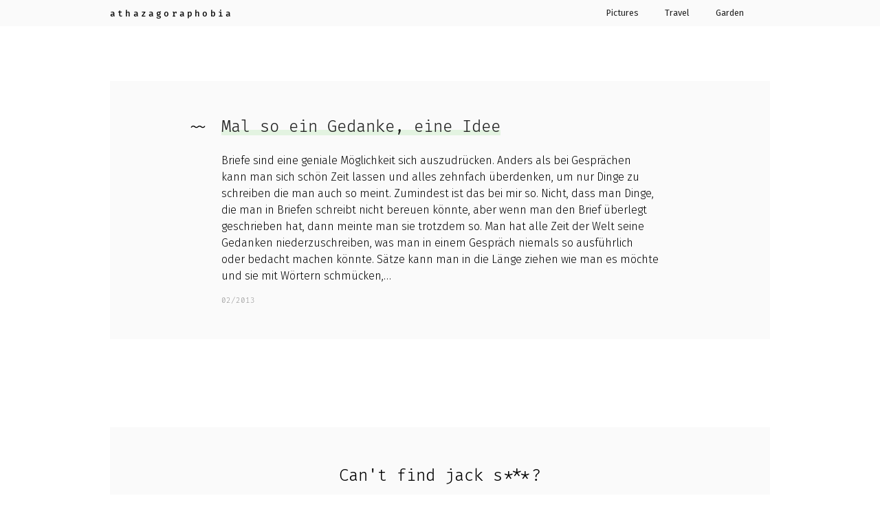

--- FILE ---
content_type: text/css
request_url: https://athazagoraphobia.blog/wp-content/themes/atha/dist/frontend.build.css?ver=1.0
body_size: 4139
content:
@import url(https://cdn.jsdelivr.net/gh/tonsky/FiraCode@1.206/distr/fira_code.css);
@import url(https://fonts.googleapis.com/css?family=Fira+Sans:300,400&display=swap);
/*$color-main: #F2AF29;
$color-main-faded: rgba(255,240,162,.4);*/
/*! normalize.css v8.0.1 | MIT License | github.com/necolas/normalize.css */
/* Document
   ========================================================================== */
/**
 * 1. Correct the line height in all browsers.
 * 2. Prevent adjustments of font size after orientation changes in iOS.
 */
html {
  line-height: 1.15;
  /* 1 */
  -webkit-text-size-adjust: 100%;
  /* 2 */ }

/* Sections
   ========================================================================== */
/**
 * Remove the margin in all browsers.
 */
body {
  margin: 0; }

/**
 * Render the `main` element consistently in IE.
 */
main {
  display: block; }

/**
 * Correct the font size and margin on `h1` elements within `section` and
 * `article` contexts in Chrome, Firefox, and Safari.
 */
h1 {
  font-size: 2em;
  margin: 0.67em 0; }

/* Grouping content
   ========================================================================== */
/**
 * 1. Add the correct box sizing in Firefox.
 * 2. Show the overflow in Edge and IE.
 */
hr {
  box-sizing: content-box;
  /* 1 */
  height: 0;
  /* 1 */
  overflow: visible;
  /* 2 */ }

/**
 * 1. Correct the inheritance and scaling of font size in all browsers.
 * 2. Correct the odd `em` font sizing in all browsers.
 */
pre {
  font-family: monospace, monospace;
  /* 1 */
  font-size: 1em;
  /* 2 */ }

/* Text-level semantics
   ========================================================================== */
/**
 * Remove the gray background on active links in IE 10.
 */
a {
  background-color: transparent; }

/**
 * 1. Remove the bottom border in Chrome 57-
 * 2. Add the correct text decoration in Chrome, Edge, IE, Opera, and Safari.
 */
abbr[title] {
  border-bottom: none;
  /* 1 */
  text-decoration: underline;
  /* 2 */
  text-decoration: underline dotted;
  /* 2 */ }

/**
 * Add the correct font weight in Chrome, Edge, and Safari.
 */
b,
strong {
  font-weight: bolder; }

/**
 * 1. Correct the inheritance and scaling of font size in all browsers.
 * 2. Correct the odd `em` font sizing in all browsers.
 */
code,
kbd,
samp {
  font-family: monospace, monospace;
  /* 1 */
  font-size: 1em;
  /* 2 */ }

/**
 * Add the correct font size in all browsers.
 */
small {
  font-size: 80%; }

/**
 * Prevent `sub` and `sup` elements from affecting the line height in
 * all browsers.
 */
sub,
sup {
  font-size: 75%;
  line-height: 0;
  position: relative;
  vertical-align: baseline; }

sub {
  bottom: -0.25em; }

sup {
  top: -0.5em; }

/* Embedded content
   ========================================================================== */
/**
 * Remove the border on images inside links in IE 10.
 */
img {
  border-style: none; }

/* Forms
   ========================================================================== */
/**
 * 1. Change the font styles in all browsers.
 * 2. Remove the margin in Firefox and Safari.
 */
button,
input,
optgroup,
select,
textarea {
  font-family: inherit;
  /* 1 */
  font-size: 100%;
  /* 1 */
  line-height: 1.15;
  /* 1 */
  margin: 0;
  /* 2 */ }

/**
 * Show the overflow in IE.
 * 1. Show the overflow in Edge.
 */
button,
input {
  /* 1 */
  overflow: visible; }

/**
 * Remove the inheritance of text transform in Edge, Firefox, and IE.
 * 1. Remove the inheritance of text transform in Firefox.
 */
button,
select {
  /* 1 */
  text-transform: none; }

/**
 * Correct the inability to style clickable types in iOS and Safari.
 */
button,
[type="button"],
[type="reset"],
[type="submit"] {
  -webkit-appearance: button; }

/**
 * Remove the inner border and padding in Firefox.
 */
button::-moz-focus-inner,
[type="button"]::-moz-focus-inner,
[type="reset"]::-moz-focus-inner,
[type="submit"]::-moz-focus-inner {
  border-style: none;
  padding: 0; }

/**
 * Restore the focus styles unset by the previous rule.
 */
button:-moz-focusring,
[type="button"]:-moz-focusring,
[type="reset"]:-moz-focusring,
[type="submit"]:-moz-focusring {
  outline: 1px dotted ButtonText; }

/**
 * Correct the padding in Firefox.
 */
fieldset {
  padding: 0.35em 0.75em 0.625em; }

/**
 * 1. Correct the text wrapping in Edge and IE.
 * 2. Correct the color inheritance from `fieldset` elements in IE.
 * 3. Remove the padding so developers are not caught out when they zero out
 *    `fieldset` elements in all browsers.
 */
legend {
  box-sizing: border-box;
  /* 1 */
  color: inherit;
  /* 2 */
  display: table;
  /* 1 */
  max-width: 100%;
  /* 1 */
  padding: 0;
  /* 3 */
  white-space: normal;
  /* 1 */ }

/**
 * Add the correct vertical alignment in Chrome, Firefox, and Opera.
 */
progress {
  vertical-align: baseline; }

/**
 * Remove the default vertical scrollbar in IE 10+.
 */
textarea {
  overflow: auto; }

/**
 * 1. Add the correct box sizing in IE 10.
 * 2. Remove the padding in IE 10.
 */
[type="checkbox"],
[type="radio"] {
  box-sizing: border-box;
  /* 1 */
  padding: 0;
  /* 2 */ }

/**
 * Correct the cursor style of increment and decrement buttons in Chrome.
 */
[type="number"]::-webkit-inner-spin-button,
[type="number"]::-webkit-outer-spin-button {
  height: auto; }

/**
 * 1. Correct the odd appearance in Chrome and Safari.
 * 2. Correct the outline style in Safari.
 */
[type="search"] {
  -webkit-appearance: textfield;
  /* 1 */
  outline-offset: -2px;
  /* 2 */ }

/**
 * Remove the inner padding in Chrome and Safari on macOS.
 */
[type="search"]::-webkit-search-decoration {
  -webkit-appearance: none; }

/**
 * 1. Correct the inability to style clickable types in iOS and Safari.
 * 2. Change font properties to `inherit` in Safari.
 */
::-webkit-file-upload-button {
  -webkit-appearance: button;
  /* 1 */
  font: inherit;
  /* 2 */ }

/* Interactive
   ========================================================================== */
/*
 * Add the correct display in Edge, IE 10+, and Firefox.
 */
details {
  display: block; }

/*
 * Add the correct display in all browsers.
 */
summary {
  display: list-item; }

/* Misc
   ========================================================================== */
/**
 * Add the correct display in IE 10+.
 */
template {
  display: none; }

/**
 * Add the correct display in IE 10.
 */
[hidden] {
  display: none; }

html {
  box-sizing: border-box; }

*,
*::before,
*::after {
  box-sizing: inherit; }

body {
  margin: 0;
  padding: 0;
  font-family: "Fira Sans", sans-serif;
  font-weight: 300;
  font-size: 16px;
  line-height: 1.5;
  text-rendering: optimizeLegibility; }

p {
  font-size: inherit; }

a,
button {
  color: currentColor;
  border: 0;
  background-color: transparent; }

iframe {
  width: 100%;
  height: 100%;
  max-width: 100%; }

img {
  max-width: 100%;
  height: auto;
  vertical-align: middle; }

.screen-reader-text {
  border: 0;
  clip: rect(1px, 1px, 1px, 1px);
  clip-path: inset(50%);
  height: 1px;
  margin: -1px;
  overflow: hidden;
  padding: 0;
  position: absolute;
  width: 1px;
  word-wrap: normal !important; }

/*
=====================
 Container
=====================
*/
.container {
  position: relative;
  box-sizing: border-box; }

main {
  display: block;
  width: 720px;
  max-width: 100%;
  margin: 0 auto;
  box-sizing: border-box;
  counter-reset: articles; }
  @media (min-width: 992px) {
    main {
      width: 960px; } }

/*
=====================
 WordPress
=====================
*/
.screen-reader-text {
  clip: rect(1px, 1px, 1px, 1px);
  clip-path: polygon(0px 0px, 0px 0px, 0px 0px, 0px 0px);
  position: absolute !important;
  white-space: nowrap;
  height: 1px;
  width: 1px;
  overflow: hidden; }

.alignleft {
  float: left;
  margin-right: 2rem;
  margin-top: 3px; }

.alignright {
  float: right;
  margin-right: 2rem;
  margin-top: 3px; }

.aligncenter {
  display: block;
  margin-left: auto;
  margin-right: auto; }

.alignnone {
  display: inline-block; }

.wp-caption {
  max-width: 100%; }

header {
  position: relative;
  font-size: .8em;
  background-color: #fafafa; }
  header .header__inner {
    display: block;
    width: 720px;
    max-width: 100%;
    margin: 0 auto;
    box-sizing: border-box;
    display: flex;
    padding: .5rem;
    flex-flow: column;
    flex-wrap: nowrap;
    align-items: center;
    justify-content: center;
    min-height: 38px; }
    @media (min-width: 992px) {
      header .header__inner {
        width: 960px; } }
    @media (min-width: 576px) {
      header .header__inner {
        flex-flow: row;
        padding: 0;
        justify-content: space-between; } }
  header .name {
    font-family: "Fira Code", monospace;
    font-weight: 500;
    letter-spacing: .2rem;
    padding: .5rem;
    text-decoration: none;
    color: currentColor;
    transition: opacity .5s ease-out;
    background-image: linear-gradient(180deg, transparent 65%, #fafafa 20%); }
    @media (min-width: 576px) {
      header .name {
        padding: 0; } }
    header .name:hover {
      opacity: 0; }

.nav-header ul {
  display: flex;
  align-items: center;
  justify-content: space-between;
  margin: 0;
  padding: .6rem 1.2rem;
  list-style: none;
  font-family: "Fira Sans", sans-serif;
  font-weight: 300; }

.nav-header li {
  box-sizing: border-box; }

.nav-header a {
  position: relative;
  display: inline;
  background-image: linear-gradient(180deg, transparent 70%, rgba(194, 234, 189, 0.4) 0);
  background-repeat: no-repeat;
  background-size: 0 90%;
  padding: .2rem;
  color: #222222;
  font-weight: 500;
  text-decoration: none;
  margin: .5rem 1rem;
  transition: background-size .2s ease 0s; }
  .nav-header a:hover {
    background-size: 100% 90%; }

.article-headline {
  margin-top: 0; }
  .article-headline::before {
    display: inline-block;
    content: "~~";
    margin-left: -2em;
    width: 2em;
    counter-increment: articles;
    float: left; }
    @media (min-width: 576px) {
      .teaser:nth-child(2n) .article-headline::before {
        float: right;
        margin-left: auto;
        margin-right: -2em; } }
  .article-headline span {
    position: relative;
    background-image: linear-gradient(180deg, transparent 75%, rgba(194, 234, 189, 0.4) 0);
    background-repeat: no-repeat;
    background-size: 100% 80%;
    color: #222222;
    display: inline;
    padding: 0.45rem 0;
    box-decoration-break: clone;
    transition: background-size .4s ease 0s; }

.article-meta {
  font-size: 11px;
  color: #999999;
  text-shadow: 1px 1px 0 white;
  margin: 0 0 1rem; }

.article {
  position: relative;
  margin: 5rem 0 10rem; }

.article__inner {
  display: grid;
  grid-template-columns: [full-start] minmax(1em, 1fr) [main-start] minmax(0, 700px) [main-end] minmax(1em, 1fr) [full-end]; }
  .article__inner > * {
    grid-column: main; }
  .article__inner .alignwide {
    grid-column: full; }
    .article__inner .alignwide.wp-block-image img {
      width: auto;
      display: block;
      margin: 0 auto; }
  .article__inner a {
    text-decoration: none;
    border-bottom: 1px solid #c2eabd; }
  .article__inner .wp-block-gallery a {
    border: 0; }
  .article__inner hr {
    height: 1px;
    width: 20%;
    border: 0;
    background-color: #fafafa;
    margin: 2em auto; }
  .article__inner .wp-block-jetpack-tiled-gallery {
    margin-top: 2em;
    margin-bottom: 2em; }

/*
============================
 Teaser
============================
 */
.teaser {
  position: relative;
  display: grid;
  grid-template-columns: auto minmax(1fr, 700px) auto;
  grid-template-areas: "teaser-text";
  margin: 1rem auto 3rem;
  width: 100%; }
  @media (min-width: 576px) {
    .teaser {
      margin: 5rem 0 8rem;
      grid-template-areas: ". teaser-text ."; } }

/*
=======================
 Post format: standard
=======================
*/
.teaser.format-standard {
  grid-template-areas: ". teaser-text .";
  background-color: #fafafa; }
  @media (min-width: 576px) {
    .teaser.format-standard {
      grid-template-columns: auto minmax(auto, 700px) auto; } }
  .teaser.format-standard .teaser__inner {
    margin: 1rem 0; }

/*
=====================
 Post format: image
=====================
*/
.teaser.format-image {
  grid-template-areas: "teaser-image" "teaser-text"; }
  @media (min-width: 576px) {
    .teaser.format-image {
      grid-template-columns: minmax(auto, 700px) minmax(min-content, 270px);
      grid-template-areas: "teaser-image teaser-text"; } }

@media (min-width: 576px) {
  .teaser:nth-child(2n).format-image {
    grid-template-columns: minmax(auto, 270px) minmax(auto, 700px);
    grid-template-areas: "teaser-text teaser-image"; } }

/*
=====================
 Post format: gallery
=====================
*/
.teaser.format-gallery {
  grid-template-areas: "teaser-image" "teaser-text"; }
  @media (min-width: 576px) {
    .teaser.format-gallery {
      grid-template-columns: minmax(auto, 600px) minmax(min-content, 370px);
      grid-template-areas: "teaser-image teaser-text"; } }
  @media (min-width: 576px) {
    .teaser.format-gallery.teaser--images-2 {
      grid-template-columns: minmax(auto, 600px) minmax(min-content, 270px);
      grid-template-areas: "teaser-image teaser-text"; } }

@media (min-width: 576px) {
  .teaser:nth-child(2n).format-gallery {
    grid-template-columns: minmax(min-content, 370px) minmax(auto, 600px);
    grid-template-areas: "teaser-text teaser-image"; } }

@media (min-width: 576px) {
  .teaser:nth-child(2n).format-gallery.teaser--images-2 {
    grid-template-columns: minmax(auto, 270px) minmax(min-content, 600px);
    grid-template-areas: "teaser-text teaser-image"; } }

.gallery {
  grid-area: teaser-image;
  position: relative;
  display: grid;
  grid-template-columns: repeat(12, 1fr);
  grid-template-rows: auto auto;
  grid-gap: 1.5rem 1.4rem;
  padding: 0 1rem; }
  @media (min-width: 576px) {
    .gallery {
      padding: 0; } }
  .gallery .gallery__image-wrapper {
    position: relative;
    box-sizing: border-box;
    background-color: #fafafa;
    transition: opacity 2s; }
    .teaser:hover .gallery .gallery__image-wrapper {
      opacity: 0; }
  .gallery .gallery__link {
    display: block;
    height: 100%;
    width: 100%; }
  .gallery .gallery__image {
    height: 100%;
    width: 100%;
    object-fit: cover;
    transition: opacity .25s, transform .25s ease-in-out; }
  .gallery .gallery__link:hover .gallery__image {
    transform: translate(-7px, -7px); }
    .teaser:nth-child(2n) .gallery .gallery__link:hover .gallery__image {
      transform: translate(7px, -7px); }
  .gallery .gallery__image-wrapper:nth-of-type(1) {
    grid-column: 4 / -1;
    grid-row: 1;
    align-self: flex-end; }
    .teaser:hover .gallery .gallery__image-wrapper:nth-of-type(1) {
      transition: opacity 4s 4.5s; }
    .teaser:nth-child(2n) .gallery .gallery__image-wrapper:nth-of-type(1) {
      grid-column: 1 / -4; }
  .gallery .gallery__image-wrapper:nth-of-type(2) {
    grid-column: 1 / span 3;
    grid-row: 1 / -1;
    align-self: flex-end;
    margin-bottom: 1.6rem; }
    .gallery--images-2 .gallery .gallery__image-wrapper:nth-of-type(2) {
      align-self: center;
      margin-bottom: 0; }
    .teaser:hover .gallery .gallery__image-wrapper:nth-of-type(2) {
      transition: opacity 4s 3s; }
    .teaser:nth-child(2n) .gallery .gallery__image-wrapper:nth-of-type(2) {
      grid-column: 10 / span 3; }
  .gallery .gallery__image-wrapper:nth-of-type(3) {
    grid-column: 4 / span 3;
    grid-row: 2 / -1;
    align-self: flex-start; }
    .teaser:hover .gallery .gallery__image-wrapper:nth-of-type(3) {
      transition: opacity 3s 4s; }
    .teaser:nth-child(2n) .gallery .gallery__image-wrapper:nth-of-type(3) {
      grid-column: 7 / span 3; }
  .gallery.gallery--images-2 .gallery__image-wrapper:nth-of-type(1) {
    grid-column: 7 / -1;
    grid-row: 1;
    align-self: stretch;
    margin-top: 1.6rem; }
    .teaser:nth-child(2n) .gallery.gallery--images-2 .gallery__image-wrapper:nth-of-type(1) {
      grid-column: 1 / -7; }
  .gallery.gallery--images-2 .gallery__image-wrapper:nth-of-type(2) {
    grid-column: 1 / span 6;
    grid-row: 1;
    align-self: stretch;
    margin-bottom: 1.6rem; }
    .teaser:nth-child(2n) .gallery.gallery--images-2 .gallery__image-wrapper:nth-of-type(2) {
      grid-column: 7 / span 6; }

.teaser__image {
  grid-area: teaser-image;
  backface-visibility: hidden;
  background-color: #fafafa;
  align-self: flex-start;
  justify-self: flex-end; }
  .teaser:nth-child(2n) .teaser__image {
    justify-self: flex-start; }

.teaser__image-link {
  display: block; }
  .teaser__image-link img {
    transition: transform .25s ease-in-out; }
  .teaser__image-link:hover img {
    transform: translate(-7px, -7px); }
    .teaser:nth-child(2n) .teaser__image-link:hover img {
      transform: translate(7px, -7px); }

.teaser__inner {
  grid-area: teaser-text;
  position: relative;
  padding: 1rem 4rem 2rem;
  margin-top: 1rem;
  max-width: 700px; }
  @media (min-width: 576px) {
    .teaser__inner {
      padding: 2rem; } }
  @media (min-width: 576px) {
    .teaser:nth-child(2n) .teaser__inner {
      text-align: right; } }

.teaser__link {
  display: inline-block;
  color: inherit;
  text-decoration: none; }
  .teaser__link:hover span {
    background-size: 0 80%; }

.teaser__meta {
  margin: 1rem 0 0 0; }

.teaser__more {
  text-decoration: none;
  color: #c2eabd;
  font-family: "Fira Code", monospace;
  font-weight: 300;
  margin-left: 1rem; }

.tiles ul,
.nav-posts ul {
  list-style: none;
  margin: 0;
  padding: 0; }

.tiles li,
.nav-posts li {
  background-color: rgba(194, 234, 189, 0.4);
  box-sizing: border-box;
  margin-bottom: 1rem;
  transition: box-shadow .3s ease-in-out; }

.tiles a,
.nav-posts a {
  display: flex;
  justify-content: space-between;
  color: inherit;
  background-color: white;
  text-decoration: none;
  padding: 2rem;
  border: 1px solid rgba(0, 0, 0, 0.1);
  transition: transform .25s ease-in-out, border-color .25s linear;
  width: 100%; }
  .tiles a::after,
  .nav-posts a::after {
    white-space: nowrap;
    content: "-->";
    color: #c2eabd;
    font-family: "Fira Code", monospace;
    font-weight: 300;
    margin-left: 1rem;
    opacity: 0;
    transform: translate(-1em, 0);
    transition: opacity .25s, transform .25s ease-in-out; }

.tiles li:hover a,
.nav-posts li:hover a {
  transform: translate(-7px, -7px);
  border-color: #c2eabd; }
  .tiles li:hover a::after,
  .nav-posts li:hover a::after {
    opacity: 1;
    transform: translate(0, 0); }

.contact {
  background-color: #fafafa;
  padding: 2rem;
  margin-bottom: 2rem;
  text-align: center; }

.pagination {
  text-align: center;
  margin: 1rem 0 4rem; }
  .pagination ul {
    display: flex;
    flex-wrap: wrap;
    justify-content: center;
    list-style: none;
    margin: 0;
    padding: 0; }
    @media (min-width: 576px) {
      .pagination ul {
        flex-wrap: nowrap; } }
  .pagination li {
    background-color: rgba(194, 234, 189, 0.4);
    box-sizing: border-box;
    transition: box-shadow .3s ease-in-out;
    margin: 0 .5rem 1rem; }
  .pagination a,
  .pagination span {
    display: flex;
    justify-content: space-between;
    color: inherit;
    background-color: white;
    text-decoration: none;
    padding: .8rem 1.3rem;
    border: 1px solid rgba(0, 0, 0, 0.1);
    transition: transform .25s ease-in-out, border-color .25s linear; }
  .pagination a.next::after {
    content: "-->";
    color: rgba(0, 0, 0, 0.1);
    font-family: "Fira Code", monospace;
    font-weight: 300;
    margin-left: 1rem;
    transition: color 0.25s; }
  .pagination li:hover a {
    transform: translate(-7px, -7px);
    border-color: #c2eabd; }
    .pagination li:hover a::after {
      color: #c2eabd; }

.search__form {
  display: flex;
  flex-direction: column; }
  @media (min-width: 576px) {
    .search__form {
      flex-direction: row;
      align-items: center;
      justify-content: center; } }

.search__input {
  border: 0;
  padding: .5rem .2rem;
  background-color: transparent;
  background-repeat: no-repeat;
  background-size: 100% 85%;
  font-family: "Fira Code", monospace;
  min-width: 270px;
  font-size: .8em;
  transition: background-size .15s ease; }
  .search__input::-webkit-input-placeholder {
    /* Chrome/Opera/Safari */
    color: #757575; }
  .search__input::-moz-placeholder {
    /* Firefox 19+ */
    color: #757575; }
  .search__input:-ms-input-placeholder {
    /* IE 10+ */
    color: #757575; }
  .search__input:-moz-placeholder {
    /* Firefox 18- */
    color: #757575; }
  .search__input:focus {
    outline: 0;
    background-size: 100% 100%; }

.search__submit {
  display: block;
  font-family: "Fira Code", monospace;
  font-size: .8em;
  margin-left: 1rem;
  cursor: pointer;
  transform: translate(0, 0);
  transition: transform .25s ease-in-out; }
  .search__submit:hover {
    transform: translate(7px, 0); }
  .search__submit:focus {
    outline: 0; }

.footer__inner {
  display: block;
  width: 720px;
  max-width: 100%;
  margin: 0 auto;
  box-sizing: border-box;
  background-color: #fafafa;
  padding: 2rem;
  text-align: center; }
  @media (min-width: 992px) {
    .footer__inner {
      width: 960px; } }
  @media (min-width: 576px) {
    .footer__inner {
      margin-bottom: 2rem; } }

h1, h2, h3, h4, h5, h6 {
  font-family: "Fira Code", monospace;
  font-weight: 300; }

.wp-block-gallery {
  margin-top: 24px; }
  .wp-block-gallery + .wp-block-gallery {
    margin-top: 0; }

.blocks-gallery-caption {
  color: #555d66;
  font-size: 13px;
  width: 100%;
  text-align: center;
  margin-bottom: 24px; }

/*[class*="--full"] {
  margin-left: calc(-100vw / 2 + 100% / 2);
  margin-right: calc(-100vw / 2 + 100% / 2);
  max-width: 100vw;
}*/

